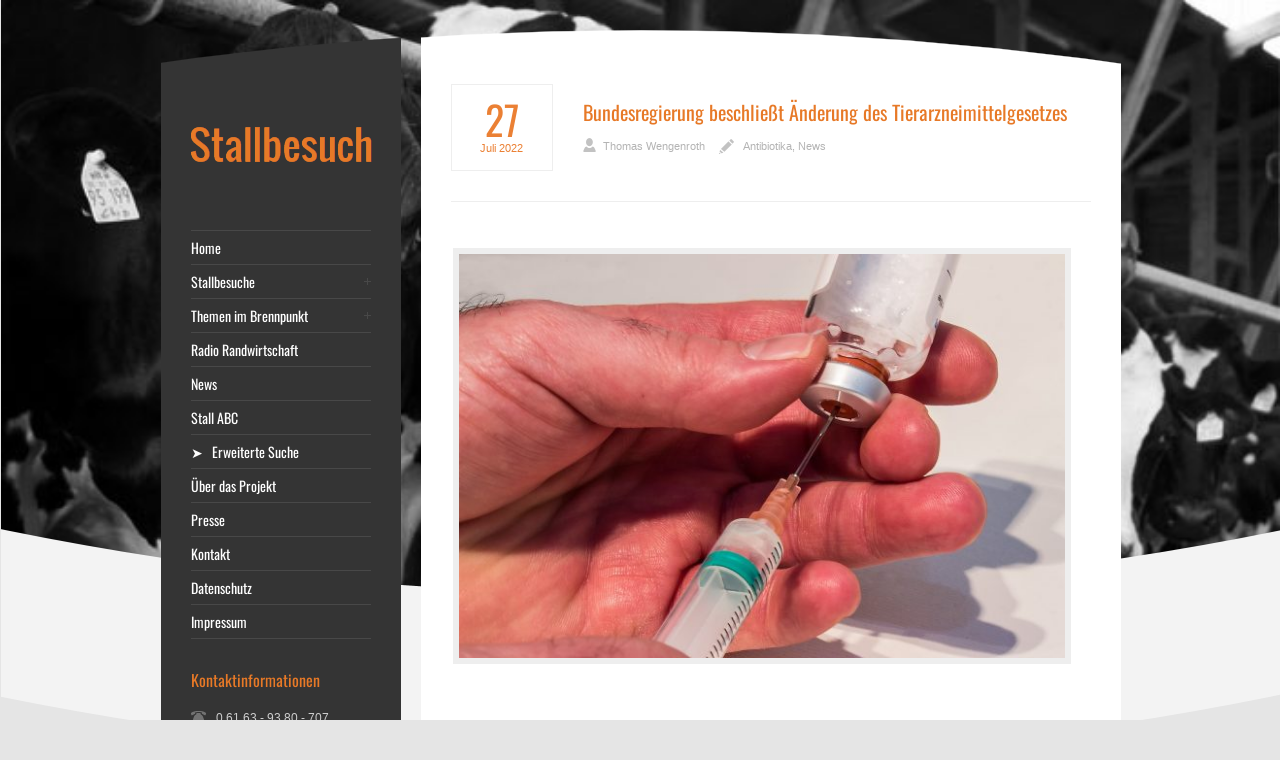

--- FILE ---
content_type: text/html; charset=UTF-8
request_url: https://www.stallbesuch.de/bundesregierung-beschliesst-aenderung-des-tierarzneimittelgesetzes/
body_size: 13979
content:
<!DOCTYPE html PUBLIC "-//W3C//DTD XHTML 1.0 Strict//EN" "http://www.w3.org/TR/xhtml1/DTD/xhtml1-strict.dtd">
<html xmlns="http://www.w3.org/1999/xhtml" lang="de">  
<head>
<meta http-equiv="Content-Type" content="text/html; charset=UTF-8" />

<meta name="viewport" content="width=device-width, initial-scale=1, maximum-scale=1, text-size=normal" />
 

<title>  Bundesregierung beschließt Änderung des Tierarzneimittelgesetzes</title>
<link rel="alternate" type="application/rss+xml" title="Stallbesuch &#8211; Einblicke in Nutztierställe aller Art RSS Feed" href="https://www.stallbesuch.de/feed/" />
<link rel="alternate" type="application/atom+xml" title="Stallbesuch &#8211; Einblicke in Nutztierställe aller Art Atom Feed" href="https://www.stallbesuch.de/feed/atom/" />
<link rel="icon" href="https://www.stallbesuch.de/favicon.ico" type="image/x-icon" />
<link rel="shortcut icon" href="https://www.stallbesuch.de/favicon.ico" type="image/x-icon" />

<link rel="pingback" href="https://www.stallbesuch.de/xmlrpc.php" /> 

		  
<meta name='robots' content='max-image-preview:large' />
	<style>img:is([sizes="auto" i], [sizes^="auto," i]) { contain-intrinsic-size: 3000px 1500px }</style>
	<link rel='dns-prefetch' href='//www.stallbesuch.de' />
<link rel="alternate" type="application/rss+xml" title="Stallbesuch - Einblicke in Nutztierställe aller Art &raquo; Feed" href="https://www.stallbesuch.de/feed/" />
<link rel="alternate" type="application/rss+xml" title="Stallbesuch - Einblicke in Nutztierställe aller Art &raquo; Kommentar-Feed" href="https://www.stallbesuch.de/comments/feed/" />
<link rel="alternate" type="application/rss+xml" title="Stallbesuch - Einblicke in Nutztierställe aller Art &raquo; Bundesregierung beschließt Änderung des Tierarzneimittelgesetzes-Kommentar-Feed" href="https://www.stallbesuch.de/bundesregierung-beschliesst-aenderung-des-tierarzneimittelgesetzes/feed/" />
<script type="text/javascript">
/* <![CDATA[ */
window._wpemojiSettings = {"baseUrl":"https:\/\/s.w.org\/images\/core\/emoji\/15.0.3\/72x72\/","ext":".png","svgUrl":"https:\/\/s.w.org\/images\/core\/emoji\/15.0.3\/svg\/","svgExt":".svg","source":{"concatemoji":"https:\/\/www.stallbesuch.de\/wp-includes\/js\/wp-emoji-release.min.js?ver=13062093cec62a8cc0e166e0a6dd9efe"}};
/*! This file is auto-generated */
!function(i,n){var o,s,e;function c(e){try{var t={supportTests:e,timestamp:(new Date).valueOf()};sessionStorage.setItem(o,JSON.stringify(t))}catch(e){}}function p(e,t,n){e.clearRect(0,0,e.canvas.width,e.canvas.height),e.fillText(t,0,0);var t=new Uint32Array(e.getImageData(0,0,e.canvas.width,e.canvas.height).data),r=(e.clearRect(0,0,e.canvas.width,e.canvas.height),e.fillText(n,0,0),new Uint32Array(e.getImageData(0,0,e.canvas.width,e.canvas.height).data));return t.every(function(e,t){return e===r[t]})}function u(e,t,n){switch(t){case"flag":return n(e,"\ud83c\udff3\ufe0f\u200d\u26a7\ufe0f","\ud83c\udff3\ufe0f\u200b\u26a7\ufe0f")?!1:!n(e,"\ud83c\uddfa\ud83c\uddf3","\ud83c\uddfa\u200b\ud83c\uddf3")&&!n(e,"\ud83c\udff4\udb40\udc67\udb40\udc62\udb40\udc65\udb40\udc6e\udb40\udc67\udb40\udc7f","\ud83c\udff4\u200b\udb40\udc67\u200b\udb40\udc62\u200b\udb40\udc65\u200b\udb40\udc6e\u200b\udb40\udc67\u200b\udb40\udc7f");case"emoji":return!n(e,"\ud83d\udc26\u200d\u2b1b","\ud83d\udc26\u200b\u2b1b")}return!1}function f(e,t,n){var r="undefined"!=typeof WorkerGlobalScope&&self instanceof WorkerGlobalScope?new OffscreenCanvas(300,150):i.createElement("canvas"),a=r.getContext("2d",{willReadFrequently:!0}),o=(a.textBaseline="top",a.font="600 32px Arial",{});return e.forEach(function(e){o[e]=t(a,e,n)}),o}function t(e){var t=i.createElement("script");t.src=e,t.defer=!0,i.head.appendChild(t)}"undefined"!=typeof Promise&&(o="wpEmojiSettingsSupports",s=["flag","emoji"],n.supports={everything:!0,everythingExceptFlag:!0},e=new Promise(function(e){i.addEventListener("DOMContentLoaded",e,{once:!0})}),new Promise(function(t){var n=function(){try{var e=JSON.parse(sessionStorage.getItem(o));if("object"==typeof e&&"number"==typeof e.timestamp&&(new Date).valueOf()<e.timestamp+604800&&"object"==typeof e.supportTests)return e.supportTests}catch(e){}return null}();if(!n){if("undefined"!=typeof Worker&&"undefined"!=typeof OffscreenCanvas&&"undefined"!=typeof URL&&URL.createObjectURL&&"undefined"!=typeof Blob)try{var e="postMessage("+f.toString()+"("+[JSON.stringify(s),u.toString(),p.toString()].join(",")+"));",r=new Blob([e],{type:"text/javascript"}),a=new Worker(URL.createObjectURL(r),{name:"wpTestEmojiSupports"});return void(a.onmessage=function(e){c(n=e.data),a.terminate(),t(n)})}catch(e){}c(n=f(s,u,p))}t(n)}).then(function(e){for(var t in e)n.supports[t]=e[t],n.supports.everything=n.supports.everything&&n.supports[t],"flag"!==t&&(n.supports.everythingExceptFlag=n.supports.everythingExceptFlag&&n.supports[t]);n.supports.everythingExceptFlag=n.supports.everythingExceptFlag&&!n.supports.flag,n.DOMReady=!1,n.readyCallback=function(){n.DOMReady=!0}}).then(function(){return e}).then(function(){var e;n.supports.everything||(n.readyCallback(),(e=n.source||{}).concatemoji?t(e.concatemoji):e.wpemoji&&e.twemoji&&(t(e.twemoji),t(e.wpemoji)))}))}((window,document),window._wpemojiSettings);
/* ]]> */
</script>
<link rel='stylesheet' id='twoclick-social-media-buttons-css' href='https://www.stallbesuch.de/wp-content/plugins/2-click-socialmedia-buttons/css/socialshareprivacy-min.css?ver=1.6.4' type='text/css' media='all' />
<link rel='stylesheet' id='theme-reset-css' href='https://www.stallbesuch.de/wp-content/themes/rttheme15/css/reset.css?ver=13062093cec62a8cc0e166e0a6dd9efe' type='text/css' media='all' />
<link rel='stylesheet' id='theme-style-all-css' href='https://www.stallbesuch.de/wp-content/themes/rttheme15/css/style.css?ver=13062093cec62a8cc0e166e0a6dd9efe' type='text/css' media='all' />
<link rel='stylesheet' id='prettyPhoto-css' href='https://www.stallbesuch.de/wp-content/themes/rttheme15/css/prettyPhoto.css?ver=13062093cec62a8cc0e166e0a6dd9efe' type='text/css' media='screen' />
<link rel='stylesheet' id='jquery-popeye-style-css' href='https://www.stallbesuch.de/wp-content/themes/rttheme15/css/jquery.popeye.style.css?ver=13062093cec62a8cc0e166e0a6dd9efe' type='text/css' media='all' />
<link rel='stylesheet' id='jquery-popeye-css' href='https://www.stallbesuch.de/wp-content/themes/rttheme15/css/jquery.popeye.css?ver=13062093cec62a8cc0e166e0a6dd9efe' type='text/css' media='all' />
<link rel='stylesheet' id='jquery-colortip-css' href='https://www.stallbesuch.de/wp-content/themes/rttheme15/css/colortip-1.0-jquery.css?ver=13062093cec62a8cc0e166e0a6dd9efe' type='text/css' media='all' />
<link rel='stylesheet' id='jquery-flex-slider-css' href='https://www.stallbesuch.de/wp-content/themes/rttheme15/css/flexslider.css?ver=13062093cec62a8cc0e166e0a6dd9efe' type='text/css' media='all' />
<link rel='stylesheet' id='theme-responsive-layout-css' href='https://www.stallbesuch.de/wp-content/themes/rttheme15/css/responsive.css?ver=13062093cec62a8cc0e166e0a6dd9efe' type='text/css' media='all' />
<!--[if IE 7]>
<link rel='stylesheet' id='theme-ie7-css' href='https://www.stallbesuch.de/wp-content/themes/rttheme15/css/ie7.css?ver=13062093cec62a8cc0e166e0a6dd9efe' type='text/css' media='screen' />
<![endif]-->
<!--[if lte IE 8]>
<link rel='stylesheet' id='theme-lte8-css' href='https://www.stallbesuch.de/wp-content/themes/rttheme15/css/ie.css?ver=13062093cec62a8cc0e166e0a6dd9efe' type='text/css' media='screen' />
<![endif]-->
<link rel='stylesheet' id='theme-style-css' href='https://www.stallbesuch.de/wp-content/themes/rttheme15/style.css?ver=13062093cec62a8cc0e166e0a6dd9efe' type='text/css' media='all' />
<style id='wp-emoji-styles-inline-css' type='text/css'>

	img.wp-smiley, img.emoji {
		display: inline !important;
		border: none !important;
		box-shadow: none !important;
		height: 1em !important;
		width: 1em !important;
		margin: 0 0.07em !important;
		vertical-align: -0.1em !important;
		background: none !important;
		padding: 0 !important;
	}
</style>
<link rel='stylesheet' id='wp-block-library-css' href='https://www.stallbesuch.de/wp-includes/css/dist/block-library/style.min.css?ver=13062093cec62a8cc0e166e0a6dd9efe' type='text/css' media='all' />
<style id='classic-theme-styles-inline-css' type='text/css'>
/*! This file is auto-generated */
.wp-block-button__link{color:#fff;background-color:#32373c;border-radius:9999px;box-shadow:none;text-decoration:none;padding:calc(.667em + 2px) calc(1.333em + 2px);font-size:1.125em}.wp-block-file__button{background:#32373c;color:#fff;text-decoration:none}
</style>
<style id='global-styles-inline-css' type='text/css'>
:root{--wp--preset--aspect-ratio--square: 1;--wp--preset--aspect-ratio--4-3: 4/3;--wp--preset--aspect-ratio--3-4: 3/4;--wp--preset--aspect-ratio--3-2: 3/2;--wp--preset--aspect-ratio--2-3: 2/3;--wp--preset--aspect-ratio--16-9: 16/9;--wp--preset--aspect-ratio--9-16: 9/16;--wp--preset--color--black: #000000;--wp--preset--color--cyan-bluish-gray: #abb8c3;--wp--preset--color--white: #ffffff;--wp--preset--color--pale-pink: #f78da7;--wp--preset--color--vivid-red: #cf2e2e;--wp--preset--color--luminous-vivid-orange: #ff6900;--wp--preset--color--luminous-vivid-amber: #fcb900;--wp--preset--color--light-green-cyan: #7bdcb5;--wp--preset--color--vivid-green-cyan: #00d084;--wp--preset--color--pale-cyan-blue: #8ed1fc;--wp--preset--color--vivid-cyan-blue: #0693e3;--wp--preset--color--vivid-purple: #9b51e0;--wp--preset--gradient--vivid-cyan-blue-to-vivid-purple: linear-gradient(135deg,rgba(6,147,227,1) 0%,rgb(155,81,224) 100%);--wp--preset--gradient--light-green-cyan-to-vivid-green-cyan: linear-gradient(135deg,rgb(122,220,180) 0%,rgb(0,208,130) 100%);--wp--preset--gradient--luminous-vivid-amber-to-luminous-vivid-orange: linear-gradient(135deg,rgba(252,185,0,1) 0%,rgba(255,105,0,1) 100%);--wp--preset--gradient--luminous-vivid-orange-to-vivid-red: linear-gradient(135deg,rgba(255,105,0,1) 0%,rgb(207,46,46) 100%);--wp--preset--gradient--very-light-gray-to-cyan-bluish-gray: linear-gradient(135deg,rgb(238,238,238) 0%,rgb(169,184,195) 100%);--wp--preset--gradient--cool-to-warm-spectrum: linear-gradient(135deg,rgb(74,234,220) 0%,rgb(151,120,209) 20%,rgb(207,42,186) 40%,rgb(238,44,130) 60%,rgb(251,105,98) 80%,rgb(254,248,76) 100%);--wp--preset--gradient--blush-light-purple: linear-gradient(135deg,rgb(255,206,236) 0%,rgb(152,150,240) 100%);--wp--preset--gradient--blush-bordeaux: linear-gradient(135deg,rgb(254,205,165) 0%,rgb(254,45,45) 50%,rgb(107,0,62) 100%);--wp--preset--gradient--luminous-dusk: linear-gradient(135deg,rgb(255,203,112) 0%,rgb(199,81,192) 50%,rgb(65,88,208) 100%);--wp--preset--gradient--pale-ocean: linear-gradient(135deg,rgb(255,245,203) 0%,rgb(182,227,212) 50%,rgb(51,167,181) 100%);--wp--preset--gradient--electric-grass: linear-gradient(135deg,rgb(202,248,128) 0%,rgb(113,206,126) 100%);--wp--preset--gradient--midnight: linear-gradient(135deg,rgb(2,3,129) 0%,rgb(40,116,252) 100%);--wp--preset--font-size--small: 13px;--wp--preset--font-size--medium: 20px;--wp--preset--font-size--large: 36px;--wp--preset--font-size--x-large: 42px;--wp--preset--spacing--20: 0.44rem;--wp--preset--spacing--30: 0.67rem;--wp--preset--spacing--40: 1rem;--wp--preset--spacing--50: 1.5rem;--wp--preset--spacing--60: 2.25rem;--wp--preset--spacing--70: 3.38rem;--wp--preset--spacing--80: 5.06rem;--wp--preset--shadow--natural: 6px 6px 9px rgba(0, 0, 0, 0.2);--wp--preset--shadow--deep: 12px 12px 50px rgba(0, 0, 0, 0.4);--wp--preset--shadow--sharp: 6px 6px 0px rgba(0, 0, 0, 0.2);--wp--preset--shadow--outlined: 6px 6px 0px -3px rgba(255, 255, 255, 1), 6px 6px rgba(0, 0, 0, 1);--wp--preset--shadow--crisp: 6px 6px 0px rgba(0, 0, 0, 1);}:where(.is-layout-flex){gap: 0.5em;}:where(.is-layout-grid){gap: 0.5em;}body .is-layout-flex{display: flex;}.is-layout-flex{flex-wrap: wrap;align-items: center;}.is-layout-flex > :is(*, div){margin: 0;}body .is-layout-grid{display: grid;}.is-layout-grid > :is(*, div){margin: 0;}:where(.wp-block-columns.is-layout-flex){gap: 2em;}:where(.wp-block-columns.is-layout-grid){gap: 2em;}:where(.wp-block-post-template.is-layout-flex){gap: 1.25em;}:where(.wp-block-post-template.is-layout-grid){gap: 1.25em;}.has-black-color{color: var(--wp--preset--color--black) !important;}.has-cyan-bluish-gray-color{color: var(--wp--preset--color--cyan-bluish-gray) !important;}.has-white-color{color: var(--wp--preset--color--white) !important;}.has-pale-pink-color{color: var(--wp--preset--color--pale-pink) !important;}.has-vivid-red-color{color: var(--wp--preset--color--vivid-red) !important;}.has-luminous-vivid-orange-color{color: var(--wp--preset--color--luminous-vivid-orange) !important;}.has-luminous-vivid-amber-color{color: var(--wp--preset--color--luminous-vivid-amber) !important;}.has-light-green-cyan-color{color: var(--wp--preset--color--light-green-cyan) !important;}.has-vivid-green-cyan-color{color: var(--wp--preset--color--vivid-green-cyan) !important;}.has-pale-cyan-blue-color{color: var(--wp--preset--color--pale-cyan-blue) !important;}.has-vivid-cyan-blue-color{color: var(--wp--preset--color--vivid-cyan-blue) !important;}.has-vivid-purple-color{color: var(--wp--preset--color--vivid-purple) !important;}.has-black-background-color{background-color: var(--wp--preset--color--black) !important;}.has-cyan-bluish-gray-background-color{background-color: var(--wp--preset--color--cyan-bluish-gray) !important;}.has-white-background-color{background-color: var(--wp--preset--color--white) !important;}.has-pale-pink-background-color{background-color: var(--wp--preset--color--pale-pink) !important;}.has-vivid-red-background-color{background-color: var(--wp--preset--color--vivid-red) !important;}.has-luminous-vivid-orange-background-color{background-color: var(--wp--preset--color--luminous-vivid-orange) !important;}.has-luminous-vivid-amber-background-color{background-color: var(--wp--preset--color--luminous-vivid-amber) !important;}.has-light-green-cyan-background-color{background-color: var(--wp--preset--color--light-green-cyan) !important;}.has-vivid-green-cyan-background-color{background-color: var(--wp--preset--color--vivid-green-cyan) !important;}.has-pale-cyan-blue-background-color{background-color: var(--wp--preset--color--pale-cyan-blue) !important;}.has-vivid-cyan-blue-background-color{background-color: var(--wp--preset--color--vivid-cyan-blue) !important;}.has-vivid-purple-background-color{background-color: var(--wp--preset--color--vivid-purple) !important;}.has-black-border-color{border-color: var(--wp--preset--color--black) !important;}.has-cyan-bluish-gray-border-color{border-color: var(--wp--preset--color--cyan-bluish-gray) !important;}.has-white-border-color{border-color: var(--wp--preset--color--white) !important;}.has-pale-pink-border-color{border-color: var(--wp--preset--color--pale-pink) !important;}.has-vivid-red-border-color{border-color: var(--wp--preset--color--vivid-red) !important;}.has-luminous-vivid-orange-border-color{border-color: var(--wp--preset--color--luminous-vivid-orange) !important;}.has-luminous-vivid-amber-border-color{border-color: var(--wp--preset--color--luminous-vivid-amber) !important;}.has-light-green-cyan-border-color{border-color: var(--wp--preset--color--light-green-cyan) !important;}.has-vivid-green-cyan-border-color{border-color: var(--wp--preset--color--vivid-green-cyan) !important;}.has-pale-cyan-blue-border-color{border-color: var(--wp--preset--color--pale-cyan-blue) !important;}.has-vivid-cyan-blue-border-color{border-color: var(--wp--preset--color--vivid-cyan-blue) !important;}.has-vivid-purple-border-color{border-color: var(--wp--preset--color--vivid-purple) !important;}.has-vivid-cyan-blue-to-vivid-purple-gradient-background{background: var(--wp--preset--gradient--vivid-cyan-blue-to-vivid-purple) !important;}.has-light-green-cyan-to-vivid-green-cyan-gradient-background{background: var(--wp--preset--gradient--light-green-cyan-to-vivid-green-cyan) !important;}.has-luminous-vivid-amber-to-luminous-vivid-orange-gradient-background{background: var(--wp--preset--gradient--luminous-vivid-amber-to-luminous-vivid-orange) !important;}.has-luminous-vivid-orange-to-vivid-red-gradient-background{background: var(--wp--preset--gradient--luminous-vivid-orange-to-vivid-red) !important;}.has-very-light-gray-to-cyan-bluish-gray-gradient-background{background: var(--wp--preset--gradient--very-light-gray-to-cyan-bluish-gray) !important;}.has-cool-to-warm-spectrum-gradient-background{background: var(--wp--preset--gradient--cool-to-warm-spectrum) !important;}.has-blush-light-purple-gradient-background{background: var(--wp--preset--gradient--blush-light-purple) !important;}.has-blush-bordeaux-gradient-background{background: var(--wp--preset--gradient--blush-bordeaux) !important;}.has-luminous-dusk-gradient-background{background: var(--wp--preset--gradient--luminous-dusk) !important;}.has-pale-ocean-gradient-background{background: var(--wp--preset--gradient--pale-ocean) !important;}.has-electric-grass-gradient-background{background: var(--wp--preset--gradient--electric-grass) !important;}.has-midnight-gradient-background{background: var(--wp--preset--gradient--midnight) !important;}.has-small-font-size{font-size: var(--wp--preset--font-size--small) !important;}.has-medium-font-size{font-size: var(--wp--preset--font-size--medium) !important;}.has-large-font-size{font-size: var(--wp--preset--font-size--large) !important;}.has-x-large-font-size{font-size: var(--wp--preset--font-size--x-large) !important;}
:where(.wp-block-post-template.is-layout-flex){gap: 1.25em;}:where(.wp-block-post-template.is-layout-grid){gap: 1.25em;}
:where(.wp-block-columns.is-layout-flex){gap: 2em;}:where(.wp-block-columns.is-layout-grid){gap: 2em;}
:root :where(.wp-block-pullquote){font-size: 1.5em;line-height: 1.6;}
</style>
<link rel='stylesheet' id='wpa-css-css' href='https://www.stallbesuch.de/wp-content/plugins/honeypot/includes/css/wpa.css?ver=2.2.05' type='text/css' media='all' />
<script type="text/javascript" src="https://www.stallbesuch.de/wp-includes/js/jquery/jquery.min.js?ver=3.7.1" id="jquery-core-js"></script>
<script type="text/javascript" src="https://www.stallbesuch.de/wp-includes/js/jquery/jquery-migrate.min.js?ver=3.4.1" id="jquery-migrate-js"></script>
<script type="text/javascript" id="jquery-js-after">
/* <![CDATA[ */
jQuery(document).ready(function() {
	jQuery(".94b892cfd13d14d9797046cf941d816b").click(function() {
		jQuery.post(
			"https://www.stallbesuch.de/wp-admin/admin-ajax.php", {
				"action": "quick_adsense_onpost_ad_click",
				"quick_adsense_onpost_ad_index": jQuery(this).attr("data-index"),
				"quick_adsense_nonce": "a7a6c34fa0",
			}, function(response) { }
		);
	});
});
/* ]]> */
</script>
<script type="text/javascript" src="https://www.stallbesuch.de/wp-content/themes/rttheme15/js/jquery.easing.1.3.js?ver=13062093cec62a8cc0e166e0a6dd9efe" id="jquery-easing-js"></script>
<script type="text/javascript" src="https://www.stallbesuch.de/wp-content/themes/rttheme15/js/jquery.tools.min.js?ver=13062093cec62a8cc0e166e0a6dd9efe" id="jquery-tools-js"></script>
<script type="text/javascript" src="https://www.stallbesuch.de/wp-content/themes/rttheme15/js/jquery.prettyPhoto.js?ver=13062093cec62a8cc0e166e0a6dd9efe" id="jquery-prettyphoto-js"></script>
<script type="text/javascript" src="https://www.stallbesuch.de/wp-content/themes/rttheme15/js/menu_min.js?ver=13062093cec62a8cc0e166e0a6dd9efe" id="jquery-menu-exp-js"></script>
<script type="text/javascript" src="https://www.stallbesuch.de/wp-content/themes/rttheme15/js/colortip-1.0-jquery.js?ver=13062093cec62a8cc0e166e0a6dd9efe" id="jquery-colortip-js"></script>
<script type="text/javascript" src="https://www.stallbesuch.de/wp-content/themes/rttheme15/js/jquery.popeye-2.1.min.js?ver=13062093cec62a8cc0e166e0a6dd9efe" id="jquery-popeye-js"></script>
<script type="text/javascript" src="https://www.stallbesuch.de/wp-content/themes/rttheme15/js/jquery.flexslider-min.js?ver=13062093cec62a8cc0e166e0a6dd9efe" id="jquery-flexslider-js"></script>
<link rel="https://api.w.org/" href="https://www.stallbesuch.de/wp-json/" /><link rel="alternate" title="JSON" type="application/json" href="https://www.stallbesuch.de/wp-json/wp/v2/posts/3891" /><link rel="canonical" href="https://www.stallbesuch.de/bundesregierung-beschliesst-aenderung-des-tierarzneimittelgesetzes/" />
<link rel="alternate" title="oEmbed (JSON)" type="application/json+oembed" href="https://www.stallbesuch.de/wp-json/oembed/1.0/embed?url=https%3A%2F%2Fwww.stallbesuch.de%2Fbundesregierung-beschliesst-aenderung-des-tierarzneimittelgesetzes%2F" />
<link rel="alternate" title="oEmbed (XML)" type="text/xml+oembed" href="https://www.stallbesuch.de/wp-json/oembed/1.0/embed?url=https%3A%2F%2Fwww.stallbesuch.de%2Fbundesregierung-beschliesst-aenderung-des-tierarzneimittelgesetzes%2F&#038;format=xml" />

<!-- Article Thumbnail -->
<link href="https://www.stallbesuch.de/wp-content/uploads/2021/07/syringe-1973129_1920.jpg" rel="image_src" />

<!-- OpenGraph Tags (added by 2-Click Social Media Buttons) -->
<meta property="og:site_name" content="Stallbesuch - Einblicke in Nutztierställe aller Art"/>
<meta property="og:locale" content="de_DE"/>
<meta property="og:locale:alternate" content="de_DE"/>
<meta property="og:type" content="article"/>
<meta property="og:title" content="Bundesregierung beschließt Änderung des Tierarzneimittelgesetzes"/>
<meta property="og:url" content="https://www.stallbesuch.de/bundesregierung-beschliesst-aenderung-des-tierarzneimittelgesetzes/"/>
<meta property="og:image" content="https://www.stallbesuch.de/wp-content/uploads/2021/07/syringe-1973129_1920.jpg"/>
<meta property="og:description" content="Einsatz von Antibiotika besser erfassen und dauerhaft senken

Die Bundesregierung hat heute einen Gesetzentwurf des Bundesministeriums für Ernährung und Landwirtschaft (BMEL) zur Änderung des Tierarzneimittelgesetzes beschlossen.

Im Wesentlichen wird die Aktualisierung und Erweiterung des nationalen Antibiotika-Minimierungskonzepts implementiert, um den wirkstoff- und anwendungsbezogenen  ..."/>
<!-- /OpenGraph Tags -->




<link href="//www.stallbesuch.de/wp-content/uploads/omgf/omgf-stylesheet-53/omgf-stylesheet-53.css?ver=1665995601" rel="stylesheet" type="text/css" />

<link href="//www.stallbesuch.de/wp-content/uploads/omgf/omgf-stylesheet-72/omgf-stylesheet-72.css?ver=1665995601" rel="stylesheet" type="text/css" />
<style type="text/css">	.sidebar_content,.content{font-family:Droid Sans, arial, serif !important;}</style>
<style type="text/css">	h1,h2,h3,h4,h5,h6,.desc .title,.nivo-title, .nivo-text, #slider .desc {font-family:Oswald, arial, serif;}</style>
<style type="text/css">	#navigation > ul > li > a {font-family:Oswald, arial, serif;}</style>

		<script type="text/javascript">
		 /* <![CDATA[ */ 
		 	var rttheme_template_dir = "https://www.stallbesuch.de/wp-content/themes/rttheme15";
		 	var rttheme_slider_timeout = 8*1000;
		 	var rttheme_slider_effect = "fade" ;
		 	var rttheme_slider_buttons = "checked" ;  
		 	var rttheme_flex_slider_effect = "slide" ; 	 
		 	var rttheme_nivo_slider_effect = "random" ; 	 
		/* ]]> */	
		</script>
		<style type="text/css">#wrapper{ background-position:center 0px!important; }#slider, #slider_area, .slide{ height:300px !important; }</style> 
</head>
<body data-rsssl=1 class="post-template-default single single-post postid-3891 single-format-standard default-skin responsive">

<!-- background wrapper -->
<div id="container">

	
			<!-- background image -->
		<div class="background_pic_border">
		<div class="background_pic_holder">
			
			<img src="https://stallbesuch.de/wp-content/uploads/2014/06/rinder-sw11.jpg" width="100%" alt="" /></div>
		
							<div class="back-curv"></div>
					
		</div>
		
	<!-- wrapper -->
	<div id="wrapper">	

		<div id="mobile_header">
		<!-- logo -->
		<div id="mobile_logo">
							<a href="https://www.stallbesuch.de" title="Stallbesuch"><img src="https://stallbesuch.de/wp-content/uploads/2014/06/logo-stallbesuch2.png" alt="Stallbesuch" class="png" /></a>
					</div>
		<!-- /logo --> 

 			  
			<!-- Mobile Menu --> 
			<div id="MobileMainNavigation-Background" class="menu-rt-theme-footer-navigation-menu-container"><select id="MobileMainNavigation" class="menu dropdown-menu"><option value="" class="blank">&#8212; Main Menu &#8212;</option><option class="menu-item menu-item-type-post_type menu-item-object-home_page menu-item-85 menu-item-depth-0" value="https://www.stallbesuch.de/home_page/new-box-titel/">Home</option>
<option class="menu-item menu-item-type-custom menu-item-object-custom menu-item-has-children menu-item-84 menu-item-depth-0" value="#">Stallbesuche</option>	<option class="menu-item menu-item-type-taxonomy menu-item-object-category menu-item-53 menu-item-depth-1" value="https://www.stallbesuch.de/category/rinder/">- Rinder</option>
	<option class="menu-item menu-item-type-taxonomy menu-item-object-category menu-item-54 menu-item-depth-1" value="https://www.stallbesuch.de/category/schweine/">- Schweine</option>
	<option class="menu-item menu-item-type-taxonomy menu-item-object-category menu-item-52 menu-item-depth-1" value="https://www.stallbesuch.de/category/kleine-klauentiere/">- Kleine Klauentiere</option>
	<option class="menu-item menu-item-type-taxonomy menu-item-object-category menu-item-51 menu-item-depth-1" value="https://www.stallbesuch.de/category/gefluegel/">- Geflügel</option>

<option class="menu-item menu-item-type-custom menu-item-object-custom menu-item-has-children menu-item-1078 menu-item-depth-0" value="#">Themen im Brennpunkt</option>	<option class="menu-item menu-item-type-taxonomy menu-item-object-category current-post-ancestor current-menu-parent current-post-parent menu-item-1076 menu-item-depth-1" value="https://www.stallbesuch.de/category/antibiotika/">- Antibiotika</option>
	<option class="menu-item menu-item-type-taxonomy menu-item-object-category menu-item-1843 menu-item-depth-1" value="https://www.stallbesuch.de/category/gene-gift-guelle/">- Gene, Gift und Gülle</option>
	<option class="menu-item menu-item-type-taxonomy menu-item-object-category menu-item-1650 menu-item-depth-1" value="https://www.stallbesuch.de/category/initiative-tierwohl/">- Initiative Tierwohl</option>
	<option class="menu-item menu-item-type-taxonomy menu-item-object-category menu-item-1143 menu-item-depth-1" value="https://www.stallbesuch.de/category/tierwohl/">- Tierwohl</option>
	<option class="menu-item menu-item-type-taxonomy menu-item-object-category menu-item-1118 menu-item-depth-1" value="https://www.stallbesuch.de/category/zukunft-der-nutztierhaltung/">- Zukunft der Nutztierhaltung</option>

<option class="menu-item menu-item-type-taxonomy menu-item-object-category menu-item-2732 menu-item-depth-0" value="https://www.stallbesuch.de/category/radio-randwirtschaft/">Radio Randwirtschaft</option>
<option class="menu-item menu-item-type-taxonomy menu-item-object-category current-post-ancestor current-menu-parent current-post-parent menu-item-968 menu-item-depth-0" value="https://www.stallbesuch.de/category/news-aktuelles/">News</option>
<option class="menu-item menu-item-type-post_type menu-item-object-page menu-item-73 menu-item-depth-0" value="https://www.stallbesuch.de/stall-abc/">Stall ABC</option>
<option class="menu-item menu-item-type-post_type menu-item-object-page menu-item-1980 menu-item-depth-0" value="https://www.stallbesuch.de/erweiterte-suche/">➤   Erweiterte Suche</option>
<option class="menu-item menu-item-type-post_type menu-item-object-page menu-item-50 menu-item-depth-0" value="https://www.stallbesuch.de/ueber-das-projekt/">Über das Projekt</option>
<option class="menu-item menu-item-type-post_type menu-item-object-page menu-item-289 menu-item-depth-0" value="https://www.stallbesuch.de/presse/">Presse</option>
<option class="menu-item menu-item-type-post_type menu-item-object-page menu-item-49 menu-item-depth-0" value="https://www.stallbesuch.de/kontakt/">Kontakt</option>
<option class="menu-item menu-item-type-post_type menu-item-object-page menu-item-2850 menu-item-depth-0" value="https://www.stallbesuch.de/datenschutz/">Datenschutz</option>
<option class="menu-item menu-item-type-post_type menu-item-object-page menu-item-48 menu-item-depth-0" value="https://www.stallbesuch.de/impressum/">Impressum</option>
</select></div>			<!-- / Mobile Menu -->    
			
	</div>
	
	<!-- content -->
	<div id="content">

				<div class="content_top   "></div>
		<div class="content"> 
			
	


		            

			
			<!-- blog box -->
			<div class="box five first blog single"><br />
				<!-- date-->
				<div class="date">
					<span class="day">27</span>
					<span class="month">Juli</span>
					<span class="year">2022</span>
				</div> 
			</div>	
		    
			
			<div class="box four-five last blog single"><br />
			
				<!-- blog headline-->
				<h2>Bundesregierung beschließt Änderung des Tierarzneimittelgesetzes</h2>
				<!-- / blog headline--> 

				
				<div class="post_data">		
					<span class="user"><a href="https://www.stallbesuch.de/author/thomaswengenroth/" title="Beiträge von Thomas Wengenroth" rel="author">Thomas Wengenroth</a></span>	
					<div class="categories"><a href="https://www.stallbesuch.de/category/antibiotika/" rel="category tag">Antibiotika</a>, <a href="https://www.stallbesuch.de/category/news-aktuelles/" rel="category tag">News</a> </div>		
				</div>
			
			</div>	
		    
			<div class="space v_20"></div>	
		
			<div class="bold_line"></div>  
			<div class="box full single">

								<!-- blog image-->
				<div class="blog_image alignleft">
					<span class="frame alignleft blogimage"><a href="https://www.stallbesuch.de/wp-content/uploads/2021/07/syringe-1973129_1920.jpg" title="Bundesregierung beschließt Änderung des Tierarzneimittelgesetzes" rel="prettyPhoto[rt_theme_posts]" class="imgeffect plus">
						<img src="https://www.stallbesuch.de/wp-content/uploads/2021/07/syringe-1973129_1920-624x416.jpg" alt="Bundesregierung beschließt Änderung des Tierarzneimittelgesetzes" />
					</a></span>
				</div>
				<!-- / blog image -->
							
			
				<!-- blog text-->
				<div class="94b892cfd13d14d9797046cf941d816b" data-index="1" style="float: none; margin:10px 0 10px 0; text-align:center;">
<script async src="//pagead2.googlesyndication.com/pagead/js/adsbygoogle.js"></script>
<!-- Stallbesuch -->
<ins class="adsbygoogle"
     style="display:inline-block;width:468px;height:60px"
     data-ad-client="ca-pub-3005140440354049"
     data-ad-slot="2814813811"></ins>
<script>
(adsbygoogle = window.adsbygoogle || []).push({});
</script>
</div>
<p><strong>Einsatz von Antibiotika besser erfassen und dauerhaft senken</strong></p>
<p>Die Bundesregierung hat heute einen Gesetzentwurf des Bundesministeriums für Ernährung und Landwirtschaft (BMEL) zur Änderung des Tierarzneimittelgesetzes beschlossen.</p>
<p>Im Wesentlichen wird die Aktualisierung und Erweiterung des nationalen Antibiotika-Minimierungskonzepts implementiert, um den wirkstoff- und anwendungsbezogenen Einsatz von Antibiotika in landwirtschaftlichen Betrieben besser zu erfassen und dauerhaft zu senken:</p>
<p>• Das derzeit ausschließlich für den Bereich der Tiermast geltende Konzept soll künftig auch Betriebe mit Milchkühen, Jung- und Legehennen, Sauen mit Saugferkeln und mit Kälbern, die im Haltungsbetrieb geboren sind, in die nationalen Vorschriften zur Antibiotika-Minimierung einbeziehen. Die Antibiotika-Anwendung soll bei Betrieben mit diesen Nutzungsarten erfasst und systematisch reduziert werden.</p>
<p>• Die zuständigen Überwachungsbehörden werden gestärkt. Neu ist: Die Behörden vor Ort sind künftig gesetzlich verpflichtet, Anordnungen und Maßnahmen zu treffen, wenn dies zur Verringerung des Antibiotikaeinsatzes in einem tierhaltenden Betrieb erforderlich ist.</p>
<p>• Für Colistin, Fluorchinolone und Cephalosporine der 3. und 4. Generation wird ein Wichtungsfaktor (1) in das Antibiotika-Minimierungskonzept aufgenommen. Für Tierärzte und Tierhalter wird damit das Signal gesetzt, die Anwendung dieser Antibiotika mit kritischer Bedeutung auf das unvermeidbare Minimum zu reduzieren.</p>
<p>Mit dem Gesetzentwurf werden zudem Regelungen zur Durchführung von EU-Recht erlassen. Demnach müssen Mitgliedstaaten ab 2024 jährlich umfassende Daten zur Anwendung von Antibiotika bei Tieren an die Europäische Arzneimittelagentur (EMA) übermitteln.</p>
<p>Um der Verbreitung von Antibiotikaresistenzen („Stille Pandemie“) entgegenzuwirken, sind angesichts der grenzüberschreitenden Problematik neben nationalen auch europäische Vorschriften dringend notwendig. Das BMEL setzt sich deshalb aktuell auf EU-Ebene dafür ein, dass ausstehende Regelungen schnellstmöglich auf den Weg gebracht werden, die weitere europaweite Restriktionen für die Antibiotika-Anwendung bei Tieren vorsehen.</p>
<p>Eine nachhaltige Reduktion der Antibiotika-Anwendung bei Tieren kann jedoch nicht allein mit tierarzneimittelrechtlichen Regelungen erreicht werden. Grundsätzlich braucht es eine artgerechtere und damit auch nachhaltigere Tierhaltung. Deshalb treibt das Bundeslandwirtschaftsministerium den Umbau der Tierhaltung voran, die der landwirtschaftlichen Tierhaltung in Deutschland eine langfristige und verlässliche wirtschaftliche Perspektive bietet, Aspekte des Tier- und Klimaschutzes berücksichtigt sowie mehr Transparenz für Verbraucherinnen und Verbraucher schafft.</p>
<p><strong>Hintergrund:</strong><br />
Mit dem Tierarzneimittelgesetz (TAMG) gilt seit dem 28. Januar 2022 in Deutschland ein eigenständiges Tierarzneimittelrecht. Das derzeit geltende nationale TAMG enthält Vorschriften zur Durchführung der Verordnung (EU) 2019/6 über Tierarzneimittel und führt das nationale Antibiotikaminimierungskonzept der 16. Novelle des Arzneimittelgesetzes aus dem Jahr 2014 unverändert fort. Daher besteht Anpassungsbedarf bei den Vorschriften zur Antibiotikaminimierung. Außerdem müssen Vorschriften erlassen werden für die nach dem EU-Recht erforderliche Antibiotikadatenerfassung.</p>
<p>Die Verordnung (EU) 2019/6 über Tierarzneimittel enthält wichtige Regelungen für die Antibiotika-Anwendung bei Tieren:</p>
<p>• Der Einsatz von Antibiotika bei Tieren wird demnach weiter eingeschränkt, z.B. indem die prophylaktische Anwendung von Antibiotika bei Tiergruppen verboten wird.</p>
<p>• Außerdem wird die Zulassung und Anwendung von solchen Antibiotika bei Tieren untersagt, deren antimikrobielle Wirkstoffe der Behandlung bakterieller Infektionen beim Menschen vorbehalten bleiben müssen. Die Liste dieser Antibiotika ist im Ständigen Tierarzneimittelausschuss am 4. Juli 2022 mehrheitlich angenommen worden.</p>
<p>Quelle: BMEL</p>
<p>(1) Faktor der in die Rechenformel zur betrieblichen Therapiehäufigkeit integriert wird, um die tatsächliche Potenz der einzelnen Wirkstoffe abzubilden.</p>
<!--CusAds0-->
<div style="font-size: 0px; height: 0px; line-height: 0px; margin: 0; padding: 0; clear: both;"></div><div class="twoclick_social_bookmarks_post_3891 social_share_privacy clearfix 1.6.4 locale-de_DE sprite-de_DE"></div><div class="twoclick-js"><script type="text/javascript">/* <![CDATA[ */
jQuery(document).ready(function($){if($('.twoclick_social_bookmarks_post_3891')){$('.twoclick_social_bookmarks_post_3891').socialSharePrivacy({"services":{"facebook":{"status":"on","txt_info":"2 Klicks f\u00fcr mehr Datenschutz: Erst wenn Sie hier klicken, wird der Button aktiv und Sie k\u00f6nnen Ihre Empfehlung an Facebook senden. Schon beim Aktivieren werden Daten an Dritte \u00fcbertragen - siehe <em>i<\/em>.","perma_option":"off","action":"recommend","language":"de_DE"},"twitter":{"reply_to":"","tweet_text":"%20Bundesregierung%20beschlie%C3%9Ft%20%C3%84nderung%20des%20Tierarzneimittelgesetzes%20%C2%BB%20Stallbesuch%20...","status":"on","txt_info":"2 Klicks f\u00fcr mehr Datenschutz: Erst wenn Sie hier klicken, wird der Button aktiv und Sie k\u00f6nnen Ihre Empfehlung an Twitter senden. Schon beim Aktivieren werden Daten an Dritte \u00fcbertragen - siehe <em>i<\/em>.","perma_option":"off","language":"de","referrer_track":""},"gplus":{"status":"on","txt_info":"2 Klicks f\u00fcr mehr Datenschutz: Erst wenn Sie hier klicken, wird der Button aktiv und Sie k\u00f6nnen Ihre Empfehlung an Google+ senden. Schon beim Aktivieren werden Daten an Dritte \u00fcbertragen - siehe <em>i<\/em>.","perma_option":"off","referrer_track":""}},"txt_help":"Wenn Sie diese Felder durch einen Klick aktivieren, werden Informationen an Facebook, Twitter, Flattr, Xing, t3n, LinkedIn, Pinterest oder Google eventuell ins Ausland \u00fcbertragen und unter Umst\u00e4nden auch dort gespeichert. N\u00e4heres erfahren Sie durch einen Klick auf das <em>i<\/em>.","settings_perma":"Dauerhaft aktivieren und Daten\u00fcber-tragung zustimmen:","info_link":"http:\/\/www.heise.de\/ct\/artikel\/2-Klicks-fuer-mehr-Datenschutz-1333879.html","uri":"https:\/\/www.stallbesuch.de\/bundesregierung-beschliesst-aenderung-des-tierarzneimittelgesetzes\/","post_id":3891,"post_title_referrer_track":"Bundesregierung+beschlie%C3%9Ft+%C3%84nderung+des+Tierarzneimittelgesetzes","display_infobox":"on"});}});
/* ]]&gt; */</script></div> 
				<!-- /blog text-->
			
			</div>
						 
			<!-- / blog box -->
			
			<div class="clear"></div>
			<div class="line"><span class="top">[zum Anfang]</span></div><!-- line -->
				
		            

		<div class='entry commententry'>
		    
<div id="disqus_thread"></div>
		</div>
		
		
   
		<div class="clear"></div>
		</div>
		<div class="content_bottom"></div>		</div>


<!-- sidebar -->
	<div id="sidebar">
	
	<div class="sidebar_top"></div>	<div class="sidebar_content">
	
		<!-- logo -->
		<div id="logo">
							<a href="https://www.stallbesuch.de" title="Stallbesuch &#8211; Einblicke in Nutztierställe aller Art"><img src="https://stallbesuch.de/wp-content/uploads/2014/06/logo-stallbesuch2.png" alt="Stallbesuch &#8211; Einblicke in Nutztierställe aller Art" class="png" /></a>
					</div>
		<!-- /logo -->
		<div class="clear"></div>
		
		
		
			<!-- Navigation -->
			<div id="navigation" class="menu-rt-theme-footer-navigation-menu-container"><ul id="menu-rt-theme-footer-navigation-menu" class=""><li id="menu-item-85" class="menu-item menu-item-type-post_type menu-item-object-home_page menu-item-85 first"><a href="https://www.stallbesuch.de/home_page/new-box-titel/">Home</a></li>
<li id="menu-item-84" class="menu-item menu-item-type-custom menu-item-object-custom menu-item-has-children menu-item-84"><a href="#">Stallbesuche</a>
<ul class="sub-menu">
	<li id="menu-item-53" class="menu-item menu-item-type-taxonomy menu-item-object-category menu-item-53"><a href="https://www.stallbesuch.de/category/rinder/">Rinder</a></li>
	<li id="menu-item-54" class="menu-item menu-item-type-taxonomy menu-item-object-category menu-item-54"><a href="https://www.stallbesuch.de/category/schweine/">Schweine</a></li>
	<li id="menu-item-52" class="menu-item menu-item-type-taxonomy menu-item-object-category menu-item-52"><a href="https://www.stallbesuch.de/category/kleine-klauentiere/">Kleine Klauentiere</a></li>
	<li id="menu-item-51" class="menu-item menu-item-type-taxonomy menu-item-object-category menu-item-51"><a href="https://www.stallbesuch.de/category/gefluegel/">Geflügel</a></li>
</ul>
</li>
<li id="menu-item-1078" class="menu-item menu-item-type-custom menu-item-object-custom menu-item-has-children menu-item-1078"><a href="#">Themen im Brennpunkt</a>
<ul class="sub-menu">
	<li id="menu-item-1076" class="menu-item menu-item-type-taxonomy menu-item-object-category current-post-ancestor current-menu-parent current-post-parent menu-item-1076"><a href="https://www.stallbesuch.de/category/antibiotika/">Antibiotika</a></li>
	<li id="menu-item-1843" class="menu-item menu-item-type-taxonomy menu-item-object-category menu-item-1843"><a href="https://www.stallbesuch.de/category/gene-gift-guelle/">Gene, Gift und Gülle</a></li>
	<li id="menu-item-1650" class="menu-item menu-item-type-taxonomy menu-item-object-category menu-item-1650"><a href="https://www.stallbesuch.de/category/initiative-tierwohl/">Initiative Tierwohl</a></li>
	<li id="menu-item-1143" class="menu-item menu-item-type-taxonomy menu-item-object-category menu-item-1143"><a href="https://www.stallbesuch.de/category/tierwohl/">Tierwohl</a></li>
	<li id="menu-item-1118" class="menu-item menu-item-type-taxonomy menu-item-object-category menu-item-1118"><a href="https://www.stallbesuch.de/category/zukunft-der-nutztierhaltung/">Zukunft der Nutztierhaltung</a></li>
</ul>
</li>
<li id="menu-item-2732" class="menu-item menu-item-type-taxonomy menu-item-object-category menu-item-2732"><a href="https://www.stallbesuch.de/category/radio-randwirtschaft/">Radio Randwirtschaft</a></li>
<li id="menu-item-968" class="menu-item menu-item-type-taxonomy menu-item-object-category current-post-ancestor current-menu-parent current-post-parent menu-item-968"><a href="https://www.stallbesuch.de/category/news-aktuelles/">News</a></li>
<li id="menu-item-73" class="menu-item menu-item-type-post_type menu-item-object-page menu-item-73"><a href="https://www.stallbesuch.de/stall-abc/">Stall ABC</a></li>
<li id="menu-item-1980" class="menu-item menu-item-type-post_type menu-item-object-page menu-item-1980"><a href="https://www.stallbesuch.de/erweiterte-suche/">➤   Erweiterte Suche</a></li>
<li id="menu-item-50" class="menu-item menu-item-type-post_type menu-item-object-page menu-item-50"><a href="https://www.stallbesuch.de/ueber-das-projekt/">Über das Projekt</a></li>
<li id="menu-item-289" class="menu-item menu-item-type-post_type menu-item-object-page menu-item-289"><a href="https://www.stallbesuch.de/presse/">Presse</a></li>
<li id="menu-item-49" class="menu-item menu-item-type-post_type menu-item-object-page menu-item-49"><a href="https://www.stallbesuch.de/kontakt/">Kontakt</a></li>
<li id="menu-item-2850" class="menu-item menu-item-type-post_type menu-item-object-page menu-item-2850"><a href="https://www.stallbesuch.de/datenschutz/">Datenschutz</a></li>
<li id="menu-item-48" class="menu-item menu-item-type-post_type menu-item-object-page menu-item-48"><a href="https://www.stallbesuch.de/impressum/">Impressum</a></li>
</ul></div>			<!-- / Navigation -->

		
		<div class="box dynamic_sidebar widget  widget_contact_info"><h4>Kontaktinformationen</h4><ul class="contact_list"><li class="phone">0 61 63 - 93 80 - 707</li><li class="phone">0 171 - 28 78 458</li><li class="contact_form_icon"><a href="https://stallbesuch.de/kontakt" title="Kontaktformular">Kontaktformular</a></li></ul></div><div class="box dynamic_sidebar widget  widget_text"><h4>Ihre Suche</h4>			<div class="textwidget"></div>
		</div><div class="box dynamic_sidebar widget  widget_search"><form method="get" id="searchform" action="https://www.stallbesuch.de/"  class="showtextback">
<ul>
    <li><input type="text" class='search showtextback' value="Schreiben und Enter drücken..." name="s" id="s" /></li>
</ul>
</form>
</div><div class="box dynamic_sidebar widget  widget_links"><h4>Blogroll</h4>
	<ul class='xoxo blogroll'>
<li><a href="http://www.frag-den-landwirt.com/" rel="noopener" title="Frag doch mal den Landwirt. Wir freuen uns auf Ihre Fragen." target="_blank">Frag den Landwirt</a></li>
<li><a href="http://blogagrar.de/" rel="noopener" title="Die Landwirtschaft aus landwirtschaftlicher Sicht. Themen rund um Agrar, Natur und Verbraucherschutzfragen, aber auch ganz anderen Themenbereichen!" target="_blank">BlogAgrar</a></li>
<li><a href="http://www.netzlandwirt.de/" rel="noopener" title="NetzLandwirt. Schaff Dir Dein Netz!" target="_blank">NetzLandwirt</a></li>
<li><a href="http://agrarblogger.de/" rel="noopener" title="Plattform für Landwirte – Für ein zeitgemäßes Bild der Landwirtschaft (Herausgeber: DLG e.V.)" target="_blank">Die Agrar-Blogger</a></li>
<li><a href="http://www.landblogger.de/" rel="noopener" title="Landblogegr. Landwirtschaft und Landleben" target="_blank">Landblogger</a></li>
<li><a href="http://www.innovativelandwirtschaft.de/" rel="noopener" title="Innovative Landwirtschaft – Aus Verantwortung für die Zukunft!" target="_blank">Innovative Landwirtschaft</a></li>

	</ul>
</div>
<div class="box dynamic_sidebar widget  widget_text"><h4>Social Media</h4>			<div class="textwidget">Gelangen Sie direkt zu unseren Socialmedia Seiten.</div>
		</div>
		<div class="box"><ul class="social_media_icons"><li><a href="https://twitter.com/VetDocVideo" class="j_ttip" title="Twitter"><img src="https://www.stallbesuch.de/wp-content/themes/rttheme15/images/assets/social_media/icon-twitter.png" alt="" /></a></li><li><a href="https://www.facebook.com/stallbesuch" class="j_ttip" title="Facebook"><img src="https://www.stallbesuch.de/wp-content/themes/rttheme15/images/assets/social_media/icon-facebook.png" alt="" /></a></li><li><a href="https://plus.google.com/115548315387504422768/about" class="j_ttip" title="Google Plus"><img src="https://www.stallbesuch.de/wp-content/themes/rttheme15/images/assets/social_media/icon-googleplus.png" alt="" /></a></li><li><a href="https://www.youtube.com/channel/UCm8rGsC1pIaJzl4CCZ6EJhg" class="j_ttip" title="YouTube"><img src="https://www.stallbesuch.de/wp-content/themes/rttheme15/images/assets/social_media/icon-youtube.png" alt="" /></a></li></ul></div>			
		
	<div class="clear"></div>
	</div>
	<div class="sidebar_bottom"></div>	</div>
			
	</div>
	<div class="clear"></div>

	<!-- footer --> 
	<div id="footer">

			<!-- footer links -->
							
				<ul id="menu-rt-theme-footer-navigation-menu-1" class="footer_links"><li class="menu-item menu-item-type-post_type menu-item-object-home_page menu-item-85 first"><a href="https://www.stallbesuch.de/home_page/new-box-titel/">Home</a></li>
<li class="menu-item menu-item-type-custom menu-item-object-custom menu-item-84"><a href="#">Stallbesuche</a></li>
<li class="menu-item menu-item-type-custom menu-item-object-custom menu-item-1078"><a href="#">Themen im Brennpunkt</a></li>
<li class="menu-item menu-item-type-taxonomy menu-item-object-category menu-item-2732"><a href="https://www.stallbesuch.de/category/radio-randwirtschaft/">Radio Randwirtschaft</a></li>
<li class="menu-item menu-item-type-taxonomy menu-item-object-category current-post-ancestor current-menu-parent current-post-parent menu-item-968"><a href="https://www.stallbesuch.de/category/news-aktuelles/">News</a></li>
<li class="menu-item menu-item-type-post_type menu-item-object-page menu-item-73"><a href="https://www.stallbesuch.de/stall-abc/">Stall ABC</a></li>
<li class="menu-item menu-item-type-post_type menu-item-object-page menu-item-1980"><a href="https://www.stallbesuch.de/erweiterte-suche/">➤   Erweiterte Suche</a></li>
<li class="menu-item menu-item-type-post_type menu-item-object-page menu-item-50"><a href="https://www.stallbesuch.de/ueber-das-projekt/">Über das Projekt</a></li>
<li class="menu-item menu-item-type-post_type menu-item-object-page menu-item-289"><a href="https://www.stallbesuch.de/presse/">Presse</a></li>
<li class="menu-item menu-item-type-post_type menu-item-object-page menu-item-49"><a href="https://www.stallbesuch.de/kontakt/">Kontakt</a></li>
<li class="menu-item menu-item-type-post_type menu-item-object-page menu-item-2850"><a href="https://www.stallbesuch.de/datenschutz/">Datenschutz</a></li>
<li class="menu-item menu-item-type-post_type menu-item-object-page menu-item-48"><a href="https://www.stallbesuch.de/impressum/">Impressum</a></li>
</ul>			 
			<!-- / footer links -->
				
			<!-- copyright text -->
			<div class="copyright">Copyright &copy; 2014 VetDocVideo &nbsp; | &nbsp; Technische Umsetzung und Betreuung: <a href="http://www.nordheidemedia.de" target="_blank' title="Computertechnik Sickert in Buchholz" >Nordheidemedia</a></div>
			<!-- / copyright text -->			
	</div>
	<!-- / footer --> 
	
</div>
<!-- / background wrapper --> 

		<script type="text/javascript">
		 /* <![CDATA[ */ 
		var getElementsByClassName=function(a,b,c){if(document.getElementsByClassName){getElementsByClassName=function(a,b,c){c=c||document;var d=c.getElementsByClassName(a),e=b?new RegExp("\\b"+b+"\\b","i"):null,f=[],g;for(var h=0,i=d.length;h<i;h+=1){g=d[h];if(!e||e.test(g.nodeName)){f.push(g)}}return f}}else if(document.evaluate){getElementsByClassName=function(a,b,c){b=b||"*";c=c||document;var d=a.split(" "),e="",f="http://www.w3.org/1999/xhtml",g=document.documentElement.namespaceURI===f?f:null,h=[],i,j;for(var k=0,l=d.length;k<l;k+=1){e+="[contains(concat(' ', @class, ' '), ' "+d[k]+" ')]"}try{i=document.evaluate(".//"+b+e,c,g,0,null)}catch(m){i=document.evaluate(".//"+b+e,c,null,0,null)}while(j=i.iterateNext()){h.push(j)}return h}}else{getElementsByClassName=function(a,b,c){b=b||"*";c=c||document;var d=a.split(" "),e=[],f=b==="*"&&c.all?c.all:c.getElementsByTagName(b),g,h=[],i;for(var j=0,k=d.length;j<k;j+=1){e.push(new RegExp("(^|\\s)"+d[j]+"(\\s|$)"))}for(var l=0,m=f.length;l<m;l+=1){g=f[l];i=false;for(var n=0,o=e.length;n<o;n+=1){i=e[n].test(g.className);if(!i){break}}if(i){h.push(g)}}return h}}return getElementsByClassName(a,b,c)},
			dropdowns = getElementsByClassName( 'dropdown-menu' );
		for ( i=0; i<dropdowns.length; i++ )
			dropdowns[i].onchange = function(){ if ( this.value != '' ) window.location.href = this.value; }
		/* ]]> */	
		</script>
	<script type="text/javascript" src="https://www.stallbesuch.de/wp-content/plugins/2-click-socialmedia-buttons/js/social_bookmarks-min.js?ver=1.6.4" id="twoclick-social-media-buttons-jquery-js"></script>
<script type="text/javascript" src="https://www.stallbesuch.de/wp-content/themes/rttheme15/js/script.js?ver=13062093cec62a8cc0e166e0a6dd9efe" id="rt-theme-scripts-js"></script>
<script type="text/javascript" src="https://www.stallbesuch.de/wp-includes/js/comment-reply.min.js?ver=13062093cec62a8cc0e166e0a6dd9efe" id="comment-reply-js" async="async" data-wp-strategy="async"></script>
<script type="text/javascript" id="disqus_count-js-extra">
/* <![CDATA[ */
var countVars = {"disqusShortname":"stallbesuch"};
/* ]]> */
</script>
<script type="text/javascript" src="https://www.stallbesuch.de/wp-content/plugins/disqus-comment-system/public/js/comment_count.js?ver=3.1.2" id="disqus_count-js"></script>
<script type="text/javascript" id="disqus_embed-js-extra">
/* <![CDATA[ */
var embedVars = {"disqusConfig":{"integration":"wordpress 3.1.2"},"disqusIdentifier":"3891 https:\/\/www.stallbesuch.de\/?p=3891","disqusShortname":"stallbesuch","disqusTitle":"Bundesregierung beschlie\u00dft \u00c4nderung des Tierarzneimittelgesetzes","disqusUrl":"https:\/\/www.stallbesuch.de\/bundesregierung-beschliesst-aenderung-des-tierarzneimittelgesetzes\/","postId":"3891"};
/* ]]> */
</script>
<script type="text/javascript" src="https://www.stallbesuch.de/wp-content/plugins/disqus-comment-system/public/js/comment_embed.js?ver=3.1.2" id="disqus_embed-js"></script>
<script type="text/javascript" src="https://www.stallbesuch.de/wp-content/plugins/honeypot/includes/js/wpa.js?ver=2.2.05" id="wpascript-js"></script>
<script type="text/javascript" id="wpascript-js-after">
/* <![CDATA[ */
wpa_field_info = {"wpa_field_name":"doemfi6581","wpa_field_value":865510,"wpa_add_test":"no"}
/* ]]> */
</script>
<script type="text/javascript" src="https://www.stallbesuch.de/wp-content/plugins/page-links-to/dist/new-tab.js?ver=3.3.7" id="page-links-to-js"></script>
</body>
</html>

--- FILE ---
content_type: text/html; charset=utf-8
request_url: https://www.google.com/recaptcha/api2/aframe
body_size: 264
content:
<!DOCTYPE HTML><html><head><meta http-equiv="content-type" content="text/html; charset=UTF-8"></head><body><script nonce="Dpef-fjRN1rn1L6LtMD38A">/** Anti-fraud and anti-abuse applications only. See google.com/recaptcha */ try{var clients={'sodar':'https://pagead2.googlesyndication.com/pagead/sodar?'};window.addEventListener("message",function(a){try{if(a.source===window.parent){var b=JSON.parse(a.data);var c=clients[b['id']];if(c){var d=document.createElement('img');d.src=c+b['params']+'&rc='+(localStorage.getItem("rc::a")?sessionStorage.getItem("rc::b"):"");window.document.body.appendChild(d);sessionStorage.setItem("rc::e",parseInt(sessionStorage.getItem("rc::e")||0)+1);localStorage.setItem("rc::h",'1768983877772');}}}catch(b){}});window.parent.postMessage("_grecaptcha_ready", "*");}catch(b){}</script></body></html>

--- FILE ---
content_type: text/css
request_url: https://www.stallbesuch.de/wp-content/themes/rttheme15/style.css?ver=13062093cec62a8cc0e166e0a6dd9efe
body_size: 271
content:
/*
File Name: style.css
Theme Name:  RT-Theme 15
Author: Tolga Can
Version: 2.4
Author URI: http://themeforest.net/user/stmcan
Theme URI: http://themeforest.net/user/stmcan
Description:   Theme designed by Tolga Can - <a href="http://themeforest.net/user/stmcan">stmcan</a>
License: GNU General Public License
License URI: /Licensing/gpl.txt
*/



/*
	EDIT /css/style.css for the theme stlye
*/